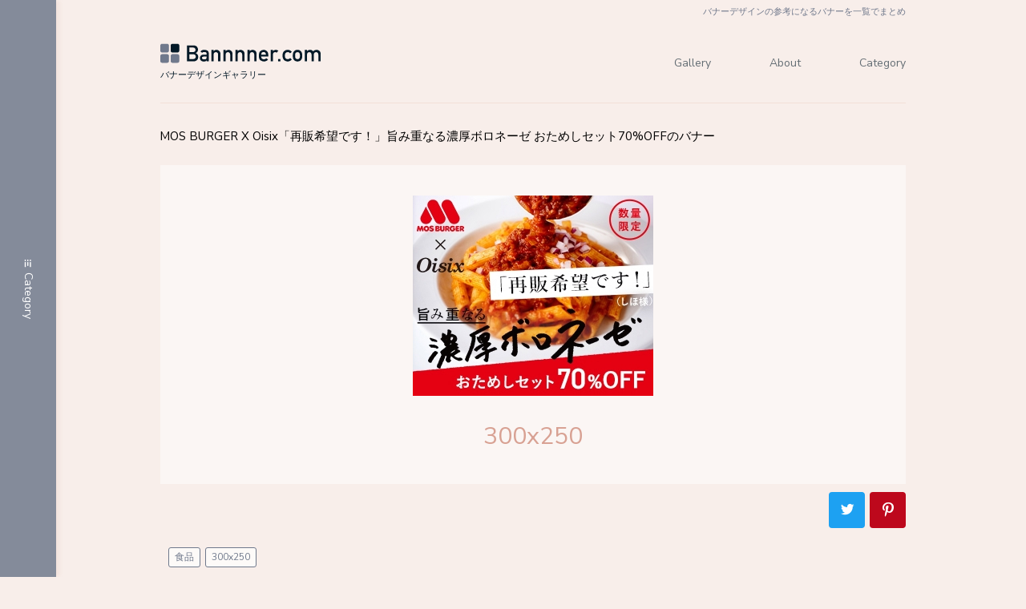

--- FILE ---
content_type: text/html; charset=UTF-8
request_url: https://bannnner.com/banner_5411/
body_size: 6832
content:
<!DOCTYPE html>
<html lang="ja">
<head prefix="og: http://ogp.me/ns#">
<meta charset="UTF-8">
<meta name="viewport" content="width=device-width, initial-scale=1">

<meta name="Author" content="Bannnner.com">
<meta name="keywords" content="バナー,デザイン,参考,ギャラリー,画像,一覧,まとめ">
<meta name="description" content="Bannnner.comは、バナー制作者の見本になるような、優れたバナーを集めたバナーデザインギャラリーです。バナーデザインの参考にご活用ください。">
<meta name="robots" content="index,follow">

<!-- Google Tag Manager -->
<script>(function(w,d,s,l,i){w[l]=w[l]||[];w[l].push({'gtm.start':
new Date().getTime(),event:'gtm.js'});var f=d.getElementsByTagName(s)[0],
j=d.createElement(s),dl=l!='dataLayer'?'&l='+l:'';j.async=true;j.src=
'https://www.googletagmanager.com/gtm.js?id='+i+dl;f.parentNode.insertBefore(j,f);
})(window,document,'script','dataLayer','GTM-WG8PLZD');</script>
<!-- End Google Tag Manager -->

<link rel="stylesheet" href="https://bannnner.com/wp-content/themes/wp_2018/css/reset.css">
<link rel="stylesheet" href="https://bannnner.com/wp-content/themes/wp_2018/css/normalize.css">
<link rel="stylesheet" href="https://bannnner.com/wp-content/themes/wp_2018/css/font.css">
<link rel="stylesheet" href="https://bannnner.com/wp-content/themes/wp_2018/css/module.css">
<link rel="stylesheet" href="https://bannnner.com/wp-content/themes/wp_2018/css/base.css">
<link href="https://fonts.googleapis.com/css?family=Nunito+Sans" rel="stylesheet">

<!-- <script src="https://ajax.googleapis.com/ajax/libs/jquery/3.7.1/jquery.min.js"></script> -->
<script src="https://ajax.googleapis.com/ajax/libs/jquery/1.8.2/jquery.min.js"></script>
<script type="text/javascript" src="https://bannnner.com/wp-content/themes/wp_2018/js/base.js"></script>
<script type="text/javascript" src="https://bannnner.com/wp-content/themes/wp_2018/js/sns.js"></script>

<link rel="icon" href="https://bannnner.com/wp-content/themes/wp_2018/favicon.ico" />

<!-- ▼▼▼▼▼▼ページタイプによるだし分け（title／css）▼▼▼▼▼▼ -->
<!-- ▼▼バナーページ▼▼ -->
<title>MOS BURGER X Oisix「再販希望です！」旨み重なる濃厚ボロネーゼ おためしセット70%OFFのバナー｜Bannnner.com</title>
<link rel="stylesheet" href="https://bannnner.com/wp-content/themes/wp_2018/css/single.css">
<!-- ▲▲バナーページ▲▲ -->
<!-- ▲▲▲▲▲▲ページタイプによるだし分け（title／css）▲▲▲▲▲▲ -->

<meta name='robots' content='max-image-preview:large' />
<link rel="alternate" type="application/rss+xml" title="Bannnner.com &raquo; MOS BURGER X Oisix「再販希望です！」旨み重なる濃厚ボロネーゼ おためしセット70%OFFのバナー のコメントのフィード" href="https://bannnner.com/banner_5411/feed/" />
<link rel="alternate" title="oEmbed (JSON)" type="application/json+oembed" href="https://bannnner.com/wp-json/oembed/1.0/embed?url=https%3A%2F%2Fbannnner.com%2Fbanner_5411%2F" />
<link rel="alternate" title="oEmbed (XML)" type="text/xml+oembed" href="https://bannnner.com/wp-json/oembed/1.0/embed?url=https%3A%2F%2Fbannnner.com%2Fbanner_5411%2F&#038;format=xml" />
<style id='wp-img-auto-sizes-contain-inline-css' type='text/css'>
img:is([sizes=auto i],[sizes^="auto," i]){contain-intrinsic-size:3000px 1500px}
/*# sourceURL=wp-img-auto-sizes-contain-inline-css */
</style>
<style id='wp-block-library-inline-css' type='text/css'>
:root{--wp-block-synced-color:#7a00df;--wp-block-synced-color--rgb:122,0,223;--wp-bound-block-color:var(--wp-block-synced-color);--wp-editor-canvas-background:#ddd;--wp-admin-theme-color:#007cba;--wp-admin-theme-color--rgb:0,124,186;--wp-admin-theme-color-darker-10:#006ba1;--wp-admin-theme-color-darker-10--rgb:0,107,160.5;--wp-admin-theme-color-darker-20:#005a87;--wp-admin-theme-color-darker-20--rgb:0,90,135;--wp-admin-border-width-focus:2px}@media (min-resolution:192dpi){:root{--wp-admin-border-width-focus:1.5px}}.wp-element-button{cursor:pointer}:root .has-very-light-gray-background-color{background-color:#eee}:root .has-very-dark-gray-background-color{background-color:#313131}:root .has-very-light-gray-color{color:#eee}:root .has-very-dark-gray-color{color:#313131}:root .has-vivid-green-cyan-to-vivid-cyan-blue-gradient-background{background:linear-gradient(135deg,#00d084,#0693e3)}:root .has-purple-crush-gradient-background{background:linear-gradient(135deg,#34e2e4,#4721fb 50%,#ab1dfe)}:root .has-hazy-dawn-gradient-background{background:linear-gradient(135deg,#faaca8,#dad0ec)}:root .has-subdued-olive-gradient-background{background:linear-gradient(135deg,#fafae1,#67a671)}:root .has-atomic-cream-gradient-background{background:linear-gradient(135deg,#fdd79a,#004a59)}:root .has-nightshade-gradient-background{background:linear-gradient(135deg,#330968,#31cdcf)}:root .has-midnight-gradient-background{background:linear-gradient(135deg,#020381,#2874fc)}:root{--wp--preset--font-size--normal:16px;--wp--preset--font-size--huge:42px}.has-regular-font-size{font-size:1em}.has-larger-font-size{font-size:2.625em}.has-normal-font-size{font-size:var(--wp--preset--font-size--normal)}.has-huge-font-size{font-size:var(--wp--preset--font-size--huge)}.has-text-align-center{text-align:center}.has-text-align-left{text-align:left}.has-text-align-right{text-align:right}.has-fit-text{white-space:nowrap!important}#end-resizable-editor-section{display:none}.aligncenter{clear:both}.items-justified-left{justify-content:flex-start}.items-justified-center{justify-content:center}.items-justified-right{justify-content:flex-end}.items-justified-space-between{justify-content:space-between}.screen-reader-text{border:0;clip-path:inset(50%);height:1px;margin:-1px;overflow:hidden;padding:0;position:absolute;width:1px;word-wrap:normal!important}.screen-reader-text:focus{background-color:#ddd;clip-path:none;color:#444;display:block;font-size:1em;height:auto;left:5px;line-height:normal;padding:15px 23px 14px;text-decoration:none;top:5px;width:auto;z-index:100000}html :where(.has-border-color){border-style:solid}html :where([style*=border-top-color]){border-top-style:solid}html :where([style*=border-right-color]){border-right-style:solid}html :where([style*=border-bottom-color]){border-bottom-style:solid}html :where([style*=border-left-color]){border-left-style:solid}html :where([style*=border-width]){border-style:solid}html :where([style*=border-top-width]){border-top-style:solid}html :where([style*=border-right-width]){border-right-style:solid}html :where([style*=border-bottom-width]){border-bottom-style:solid}html :where([style*=border-left-width]){border-left-style:solid}html :where(img[class*=wp-image-]){height:auto;max-width:100%}:where(figure){margin:0 0 1em}html :where(.is-position-sticky){--wp-admin--admin-bar--position-offset:var(--wp-admin--admin-bar--height,0px)}@media screen and (max-width:600px){html :where(.is-position-sticky){--wp-admin--admin-bar--position-offset:0px}}

/*# sourceURL=wp-block-library-inline-css */
</style><style id='global-styles-inline-css' type='text/css'>
:root{--wp--preset--aspect-ratio--square: 1;--wp--preset--aspect-ratio--4-3: 4/3;--wp--preset--aspect-ratio--3-4: 3/4;--wp--preset--aspect-ratio--3-2: 3/2;--wp--preset--aspect-ratio--2-3: 2/3;--wp--preset--aspect-ratio--16-9: 16/9;--wp--preset--aspect-ratio--9-16: 9/16;--wp--preset--color--black: #000000;--wp--preset--color--cyan-bluish-gray: #abb8c3;--wp--preset--color--white: #ffffff;--wp--preset--color--pale-pink: #f78da7;--wp--preset--color--vivid-red: #cf2e2e;--wp--preset--color--luminous-vivid-orange: #ff6900;--wp--preset--color--luminous-vivid-amber: #fcb900;--wp--preset--color--light-green-cyan: #7bdcb5;--wp--preset--color--vivid-green-cyan: #00d084;--wp--preset--color--pale-cyan-blue: #8ed1fc;--wp--preset--color--vivid-cyan-blue: #0693e3;--wp--preset--color--vivid-purple: #9b51e0;--wp--preset--gradient--vivid-cyan-blue-to-vivid-purple: linear-gradient(135deg,rgb(6,147,227) 0%,rgb(155,81,224) 100%);--wp--preset--gradient--light-green-cyan-to-vivid-green-cyan: linear-gradient(135deg,rgb(122,220,180) 0%,rgb(0,208,130) 100%);--wp--preset--gradient--luminous-vivid-amber-to-luminous-vivid-orange: linear-gradient(135deg,rgb(252,185,0) 0%,rgb(255,105,0) 100%);--wp--preset--gradient--luminous-vivid-orange-to-vivid-red: linear-gradient(135deg,rgb(255,105,0) 0%,rgb(207,46,46) 100%);--wp--preset--gradient--very-light-gray-to-cyan-bluish-gray: linear-gradient(135deg,rgb(238,238,238) 0%,rgb(169,184,195) 100%);--wp--preset--gradient--cool-to-warm-spectrum: linear-gradient(135deg,rgb(74,234,220) 0%,rgb(151,120,209) 20%,rgb(207,42,186) 40%,rgb(238,44,130) 60%,rgb(251,105,98) 80%,rgb(254,248,76) 100%);--wp--preset--gradient--blush-light-purple: linear-gradient(135deg,rgb(255,206,236) 0%,rgb(152,150,240) 100%);--wp--preset--gradient--blush-bordeaux: linear-gradient(135deg,rgb(254,205,165) 0%,rgb(254,45,45) 50%,rgb(107,0,62) 100%);--wp--preset--gradient--luminous-dusk: linear-gradient(135deg,rgb(255,203,112) 0%,rgb(199,81,192) 50%,rgb(65,88,208) 100%);--wp--preset--gradient--pale-ocean: linear-gradient(135deg,rgb(255,245,203) 0%,rgb(182,227,212) 50%,rgb(51,167,181) 100%);--wp--preset--gradient--electric-grass: linear-gradient(135deg,rgb(202,248,128) 0%,rgb(113,206,126) 100%);--wp--preset--gradient--midnight: linear-gradient(135deg,rgb(2,3,129) 0%,rgb(40,116,252) 100%);--wp--preset--font-size--small: 13px;--wp--preset--font-size--medium: 20px;--wp--preset--font-size--large: 36px;--wp--preset--font-size--x-large: 42px;--wp--preset--spacing--20: 0.44rem;--wp--preset--spacing--30: 0.67rem;--wp--preset--spacing--40: 1rem;--wp--preset--spacing--50: 1.5rem;--wp--preset--spacing--60: 2.25rem;--wp--preset--spacing--70: 3.38rem;--wp--preset--spacing--80: 5.06rem;--wp--preset--shadow--natural: 6px 6px 9px rgba(0, 0, 0, 0.2);--wp--preset--shadow--deep: 12px 12px 50px rgba(0, 0, 0, 0.4);--wp--preset--shadow--sharp: 6px 6px 0px rgba(0, 0, 0, 0.2);--wp--preset--shadow--outlined: 6px 6px 0px -3px rgb(255, 255, 255), 6px 6px rgb(0, 0, 0);--wp--preset--shadow--crisp: 6px 6px 0px rgb(0, 0, 0);}:where(.is-layout-flex){gap: 0.5em;}:where(.is-layout-grid){gap: 0.5em;}body .is-layout-flex{display: flex;}.is-layout-flex{flex-wrap: wrap;align-items: center;}.is-layout-flex > :is(*, div){margin: 0;}body .is-layout-grid{display: grid;}.is-layout-grid > :is(*, div){margin: 0;}:where(.wp-block-columns.is-layout-flex){gap: 2em;}:where(.wp-block-columns.is-layout-grid){gap: 2em;}:where(.wp-block-post-template.is-layout-flex){gap: 1.25em;}:where(.wp-block-post-template.is-layout-grid){gap: 1.25em;}.has-black-color{color: var(--wp--preset--color--black) !important;}.has-cyan-bluish-gray-color{color: var(--wp--preset--color--cyan-bluish-gray) !important;}.has-white-color{color: var(--wp--preset--color--white) !important;}.has-pale-pink-color{color: var(--wp--preset--color--pale-pink) !important;}.has-vivid-red-color{color: var(--wp--preset--color--vivid-red) !important;}.has-luminous-vivid-orange-color{color: var(--wp--preset--color--luminous-vivid-orange) !important;}.has-luminous-vivid-amber-color{color: var(--wp--preset--color--luminous-vivid-amber) !important;}.has-light-green-cyan-color{color: var(--wp--preset--color--light-green-cyan) !important;}.has-vivid-green-cyan-color{color: var(--wp--preset--color--vivid-green-cyan) !important;}.has-pale-cyan-blue-color{color: var(--wp--preset--color--pale-cyan-blue) !important;}.has-vivid-cyan-blue-color{color: var(--wp--preset--color--vivid-cyan-blue) !important;}.has-vivid-purple-color{color: var(--wp--preset--color--vivid-purple) !important;}.has-black-background-color{background-color: var(--wp--preset--color--black) !important;}.has-cyan-bluish-gray-background-color{background-color: var(--wp--preset--color--cyan-bluish-gray) !important;}.has-white-background-color{background-color: var(--wp--preset--color--white) !important;}.has-pale-pink-background-color{background-color: var(--wp--preset--color--pale-pink) !important;}.has-vivid-red-background-color{background-color: var(--wp--preset--color--vivid-red) !important;}.has-luminous-vivid-orange-background-color{background-color: var(--wp--preset--color--luminous-vivid-orange) !important;}.has-luminous-vivid-amber-background-color{background-color: var(--wp--preset--color--luminous-vivid-amber) !important;}.has-light-green-cyan-background-color{background-color: var(--wp--preset--color--light-green-cyan) !important;}.has-vivid-green-cyan-background-color{background-color: var(--wp--preset--color--vivid-green-cyan) !important;}.has-pale-cyan-blue-background-color{background-color: var(--wp--preset--color--pale-cyan-blue) !important;}.has-vivid-cyan-blue-background-color{background-color: var(--wp--preset--color--vivid-cyan-blue) !important;}.has-vivid-purple-background-color{background-color: var(--wp--preset--color--vivid-purple) !important;}.has-black-border-color{border-color: var(--wp--preset--color--black) !important;}.has-cyan-bluish-gray-border-color{border-color: var(--wp--preset--color--cyan-bluish-gray) !important;}.has-white-border-color{border-color: var(--wp--preset--color--white) !important;}.has-pale-pink-border-color{border-color: var(--wp--preset--color--pale-pink) !important;}.has-vivid-red-border-color{border-color: var(--wp--preset--color--vivid-red) !important;}.has-luminous-vivid-orange-border-color{border-color: var(--wp--preset--color--luminous-vivid-orange) !important;}.has-luminous-vivid-amber-border-color{border-color: var(--wp--preset--color--luminous-vivid-amber) !important;}.has-light-green-cyan-border-color{border-color: var(--wp--preset--color--light-green-cyan) !important;}.has-vivid-green-cyan-border-color{border-color: var(--wp--preset--color--vivid-green-cyan) !important;}.has-pale-cyan-blue-border-color{border-color: var(--wp--preset--color--pale-cyan-blue) !important;}.has-vivid-cyan-blue-border-color{border-color: var(--wp--preset--color--vivid-cyan-blue) !important;}.has-vivid-purple-border-color{border-color: var(--wp--preset--color--vivid-purple) !important;}.has-vivid-cyan-blue-to-vivid-purple-gradient-background{background: var(--wp--preset--gradient--vivid-cyan-blue-to-vivid-purple) !important;}.has-light-green-cyan-to-vivid-green-cyan-gradient-background{background: var(--wp--preset--gradient--light-green-cyan-to-vivid-green-cyan) !important;}.has-luminous-vivid-amber-to-luminous-vivid-orange-gradient-background{background: var(--wp--preset--gradient--luminous-vivid-amber-to-luminous-vivid-orange) !important;}.has-luminous-vivid-orange-to-vivid-red-gradient-background{background: var(--wp--preset--gradient--luminous-vivid-orange-to-vivid-red) !important;}.has-very-light-gray-to-cyan-bluish-gray-gradient-background{background: var(--wp--preset--gradient--very-light-gray-to-cyan-bluish-gray) !important;}.has-cool-to-warm-spectrum-gradient-background{background: var(--wp--preset--gradient--cool-to-warm-spectrum) !important;}.has-blush-light-purple-gradient-background{background: var(--wp--preset--gradient--blush-light-purple) !important;}.has-blush-bordeaux-gradient-background{background: var(--wp--preset--gradient--blush-bordeaux) !important;}.has-luminous-dusk-gradient-background{background: var(--wp--preset--gradient--luminous-dusk) !important;}.has-pale-ocean-gradient-background{background: var(--wp--preset--gradient--pale-ocean) !important;}.has-electric-grass-gradient-background{background: var(--wp--preset--gradient--electric-grass) !important;}.has-midnight-gradient-background{background: var(--wp--preset--gradient--midnight) !important;}.has-small-font-size{font-size: var(--wp--preset--font-size--small) !important;}.has-medium-font-size{font-size: var(--wp--preset--font-size--medium) !important;}.has-large-font-size{font-size: var(--wp--preset--font-size--large) !important;}.has-x-large-font-size{font-size: var(--wp--preset--font-size--x-large) !important;}
/*# sourceURL=global-styles-inline-css */
</style>

<style id='classic-theme-styles-inline-css' type='text/css'>
/*! This file is auto-generated */
.wp-block-button__link{color:#fff;background-color:#32373c;border-radius:9999px;box-shadow:none;text-decoration:none;padding:calc(.667em + 2px) calc(1.333em + 2px);font-size:1.125em}.wp-block-file__button{background:#32373c;color:#fff;text-decoration:none}
/*# sourceURL=/wp-includes/css/classic-themes.min.css */
</style>
<link rel="https://api.w.org/" href="https://bannnner.com/wp-json/" /><link rel="alternate" title="JSON" type="application/json" href="https://bannnner.com/wp-json/wp/v2/posts/16805" /><link rel="canonical" href="https://bannnner.com/banner_5411/" />
</head>
<body>
<!-- Google Tag Manager (noscript) -->
<noscript><iframe src="https://www.googletagmanager.com/ns.html?id=GTM-WG8PLZD"
height="0" width="0" style="display:none;visibility:hidden"></iframe></noscript>
<!-- End Google Tag Manager (noscript) -->
<!-- ▼▼▼▼▼▼ loading ▼▼▼▼▼▼ -->
<div id="loading">
	<div class="loader-wrap">
	<div class="loader">
		<span></span>
		<span></span>
		<span></span>
		<span></span>
	</div>
	</div>
</div>
<!-- ▲▲▲▲▲▲ loading ▲▲▲▲▲▲ -->
<div id="body-wrap">
<!-- ▼▼▼▼▼▼ header ▼▼▼▼▼▼ -->
<header>
<h1><span class="wrap">バナーデザインの参考になるバナーを一覧でまとめ</span></h1>
<div class="wrap">
<div class="header-inner">
<p class="header-logo"><a href="https://bannnner.com" target="_self"><img src="https://bannnner.com/wp-content/themes/wp_2018/img/bannnner-logo.svg" alt="ロゴ"></a></p>
<p class="header-txt">バナーデザインギャラリー</p>
</div>
<nav class="header-nav">
<ul>
<li><a href="https://bannnner.com" target="_self">Gallery</a></li>
<li><a href="https://bannnner.com/about/">About</a></li>
<li><a href="https://bannnner.com/category/">Category</a></li>
</ul>
</nav>
</div>
</header>
<!-- ▲▲▲▲▲▲ header ▲▲▲▲▲▲ -->
<!-- ▼▼▼▼▼▼ main ▼▼▼▼▼▼ -->
<div class="wrap">
<div class="wrap-main">

<h2 class="banner-ttl">MOS BURGER X Oisix「再販希望です！」旨み重なる濃厚ボロネーゼ おためしセット70%OFFのバナー</h2>

<div class="banner-box">
<p class="img"><img src="https://bannnner.com/wp-content/uploads/2023/05/banner_5411.jpeg" /></p>
<p class="banner-size">300x250</p>
<ul class="list-sns">
<!-- <li class="fav"><a href="#" target="_blank">Favorite</a></li> -->
<li class="twr"><a href="#" target="_blank">Twitter</a></li>
<li class="pin"><a href="#" target="_blank">Pinterest</a></li>
</ul>
</div>


<ul class="banner-list-tag">

<li><a href="https://bannnner.com/tag/food/" rel="tag">食品</a></li>
<li><a href="https://bannnner.com/category/300x250/">300x250</a></li></ul>


<!-- ここから本文です -->
<!-- ここから本文終了 -->


<div class="ad">
<script async src="//pagead2.googlesyndication.com/pagead/js/adsbygoogle.js"></script>
<!-- レスポンシブ -->
<ins class="adsbygoogle"
     style="display:block"
     data-ad-client="ca-pub-4561335049696439"
     data-ad-slot="7668974400"
     data-ad-format="auto"
     data-full-width-responsive="true"></ins>
<script>
(adsbygoogle = window.adsbygoogle || []).push({});
</script>
</div>

</div>
</div>
<!-- ▲▲▲▲▲▲ main ▲▲▲▲▲▲ -->

<!-- ▼▼▼▼▼▼ side ▼▼▼▼▼▼ -->
<div class="wrap-side">
<p class="ttl">Category</p>
<p class="close"><span>閉じる</span></p>
<div class="side-inner">
<ul>
<li><a href="https://bannnner.com/category/160x600/" target="_self">160x600<span class="num">（219）</span></a></li><li><a href="https://bannnner.com/category/300x250/" target="_self">300x250<span class="num">（5524）</span></a></li><li><a href="https://bannnner.com/category/300x60/" target="_self">300x60<span class="num">（830）</span></a></li><li><a href="https://bannnner.com/category/300x600/" target="_self">300x600<span class="num">（471）</span></a></li><li><a href="https://bannnner.com/category/336x280/" target="_self">336x280<span class="num">（547）</span></a></li><li><a href="https://bannnner.com/category/468x60/" target="_self">468x60<span class="num">（75）</span></a></li><li><a href="https://bannnner.com/category/728x90/" target="_self">728x90<span class="num">（671）</span></a></li><li><a href="https://bannnner.com/tag/vertical/" target="_self">縦割り<span class="num">（716）</span></a></li><li><a href="https://bannnner.com/tag/horizontal/" target="_self">横割り<span class="num">（1040）</span></a></li><li><a href="https://bannnner.com/tag/lineup/" target="_self">反復<span class="num">（412）</span></a></li><li><a href="https://bannnner.com/tag/face/" target="_self">顔切り抜き<span class="num">（139）</span></a></li><li><a href="https://bannnner.com/tag/text/" target="_self">テキストのみ<span class="num">（688）</span></a></li><li><a href="https://bannnner.com/tag/photo/" target="_self">写真メイン<span class="num">（184）</span></a></li><li><a href="https://bannnner.com/tag/cut/" target="_self">切り抜き<span class="num">（129）</span></a></li><li><a href="https://bannnner.com/tag/illustration/" target="_self">イラスト<span class="num">（1346）</span></a></li><li><a href="https://bannnner.com/tag/person/" target="_self">人物<span class="num">（1125）</span></a></li><li><a href="https://bannnner.com/tag/talent/" target="_self">タレント・著名人<span class="num">（2036）</span></a></li><li><a href="https://bannnner.com/tag/character/" target="_self">キャラクター<span class="num">（643）</span></a></li><li><a href="https://bannnner.com/tag/autumn/" target="_self">秋<span class="num">（33）</span></a></li><li><a href="https://bannnner.com/tag/summer/" target="_self">夏<span class="num">（153）</span></a></li><li><a href="https://bannnner.com/tag/spring/" target="_self">春<span class="num">（65）</span></a></li><li><a href="https://bannnner.com/tag/winter/" target="_self">冬<span class="num">（61）</span></a></li><li><a href="https://bannnner.com/tag/newyear/" target="_self">正月<span class="num">（72）</span></a></li><li><a href="https://bannnner.com/tag/halloween/" target="_self">ハロウィン<span class="num">（18）</span></a></li><li><a href="https://bannnner.com/tag/valentine/" target="_self">バレンタイン<span class="num">（10）</span></a></li><li><a href="https://bannnner.com/tag/christmas/" target="_self">クリスマス<span class="num">（42）</span></a></li><li><a href="https://bannnner.com/tag/event/" target="_self">イベント・コンテスト<span class="num">（266）</span></a></li><li><a href="https://bannnner.com/tag/gif/" target="_self">GIFアニメーション<span class="num">（194）</span></a></li><li><a href="https://bannnner.com/tag/car/" target="_self">車<span class="num">（496）</span></a></li><li><a href="https://bannnner.com/tag/train/" target="_self">電車<span class="num">（79）</span></a></li><li><a href="https://bannnner.com/tag/bike/" target="_self">バイク・自転車<span class="num">（12）</span></a></li><li><a href="https://bannnner.com/tag/airline/" target="_self">航空<span class="num">（98）</span></a></li><li><a href="https://bannnner.com/tag/pc/" target="_self">パソコン・タブレット<span class="num">（244）</span></a></li><li><a href="https://bannnner.com/tag/smartphone/" target="_self">スマホ・携帯<span class="num">（137）</span></a></li><li><a href="https://bannnner.com/tag/mockup/" target="_self">モックアップ<span class="num">（165）</span></a></li><li><a href="https://bannnner.com/tag/kitchen/" target="_self">キッチン雑貨<span class="num">（47）</span></a></li><li><a href="https://bannnner.com/tag/tools/" target="_self">工具<span class="num">（4）</span></a></li><li><a href="https://bannnner.com/tag/camera/" target="_self">カメラ<span class="num">（119）</span></a></li><li><a href="https://bannnner.com/tag/appliance/" target="_self">家電製品<span class="num">（298）</span></a></li><li><a href="https://bannnner.com/tag/furniture/" target="_self">家具<span class="num">（45）</span></a></li><li><a href="https://bannnner.com/tag/stationery/" target="_self">文房具<span class="num">（2）</span></a></li><li><a href="https://bannnner.com/tag/software/" target="_self">ソフトウェア<span class="num">（114）</span></a></li><li><a href="https://bannnner.com/tag/net/" target="_self">通信・ネットプロバイダ<span class="num">（499）</span></a></li><li><a href="https://bannnner.com/tag/production/" target="_self">制作会社<span class="num">（7）</span></a></li><li><a href="https://bannnner.com/tag/web/" target="_self">Webサービス<span class="num">（124）</span></a></li><li><a href="https://bannnner.com/tag/makeup/" target="_self">スキンケア・化粧品<span class="num">（257）</span></a></li><li><a href="https://bannnner.com/tag/sick/" target="_self">病気・治療<span class="num">（34）</span></a></li><li><a href="https://bannnner.com/tag/menbeauty/" target="_self">メンズ美容<span class="num">（99）</span></a></li><li><a href="https://bannnner.com/tag/este/" target="_self">エステ・脱毛<span class="num">（58）</span></a></li><li><a href="https://bannnner.com/tag/drug/" target="_self">医薬品・日用雑貨<span class="num">（340）</span></a></li><li><a href="https://bannnner.com/tag/love/" target="_self">恋愛・結婚<span class="num">（14）</span></a></li><li><a href="https://bannnner.com/tag/housingloan/" target="_self">住宅ローン<span class="num">（27）</span></a></li><li><a href="https://bannnner.com/tag/insurance/" target="_self">保険<span class="num">（112）</span></a></li><li><a href="https://bannnner.com/tag/money/" target="_self">金融<span class="num">（384）</span></a></li><li><a href="https://bannnner.com/tag/realestate/" target="_self">不動産・建築<span class="num">（197）</span></a></li><li><a href="https://bannnner.com/tag/cre/" target="_self">クレジットカード<span class="num">（135）</span></a></li><li><a href="https://bannnner.com/tag/lottery/" target="_self">宝くじ<span class="num">（129）</span></a></li><li><a href="https://bannnner.com/tag/business/" target="_self">ビジネス<span class="num">（279）</span></a></li><li><a href="https://bannnner.com/tag/work/" target="_self">転職・仕事<span class="num">（245）</span></a></li><li><a href="https://bannnner.com/tag/government/" target="_self">政治<span class="num">（11）</span></a></li><li><a href="https://bannnner.com/tag/post/" target="_self">物流・郵便<span class="num">（45）</span></a></li><li><a href="https://bannnner.com/tag/energy/" target="_self">電気・ガス<span class="num">（44）</span></a></li><li><a href="https://bannnner.com/tag/study/" target="_self">勉強・予備校<span class="num">（45）</span></a></li><li><a href="https://bannnner.com/tag/child/" target="_self">子ども向け<span class="num">（27）</span></a></li><li><a href="https://bannnner.com/tag/school/" target="_self">学校<span class="num">（70）</span></a></li><li><a href="https://bannnner.com/tag/lesson/" target="_self">大人の習い事<span class="num">（56）</span></a></li><li><a href="https://bannnner.com/tag/broadcast/" target="_self">放送・動画<span class="num">（340）</span></a></li><li><a href="https://bannnner.com/tag/game/" target="_self">ゲーム<span class="num">（143）</span></a></li><li><a href="https://bannnner.com/tag/book/" target="_self">書籍・雑誌<span class="num">（321）</span></a></li><li><a href="https://bannnner.com/tag/film/" target="_self">映画<span class="num">（145）</span></a></li><li><a href="https://bannnner.com/tag/music/" target="_self">音楽<span class="num">（242）</span></a></li><li><a href="https://bannnner.com/tag/print/" target="_self">チラシ・はがき印刷<span class="num">（43）</span></a></li><li><a href="https://bannnner.com/tag/trip/" target="_self">旅行<span class="num">（208）</span></a></li><li><a href="https://bannnner.com/tag/departmentstore/" target="_self">デパート・商業施設<span class="num">（115）</span></a></li><li><a href="https://bannnner.com/tag/animal/" target="_self">動物・魚<span class="num">（88）</span></a></li><li><a href="https://bannnner.com/tag/amusement/" target="_self">遊園地・娯楽施設<span class="num">（207）</span></a></li><li><a href="https://bannnner.com/tag/food/" target="_self">食品<span class="num">（552）</span></a></li><li><a href="https://bannnner.com/tag/drink/" target="_self">飲み物<span class="num">（900）</span></a></li><li><a href="https://bannnner.com/tag/sport/" target="_self">運動・スポーツ<span class="num">（267）</span></a></li><li><a href="https://bannnner.com/tag/jewelry/" target="_self">宝飾品・腕時計<span class="num">（88）</span></a></li><li><a href="https://bannnner.com/tag/fashion/" target="_self">ファッション<span class="num">（574）</span></a></li></ul>
</div>
</div>
<!-- ▲▲▲▲▲▲ side ▲▲▲▲▲▲ --><!-- ▼▼▼▼▼▼ footer ▼▼▼▼▼▼ -->
<footer>
<p class="footer-c">Copyright © Bannnner.com　2018 - 2026</p>
</footer>
<script type="speculationrules">
{"prefetch":[{"source":"document","where":{"and":[{"href_matches":"/*"},{"not":{"href_matches":["/wp-*.php","/wp-admin/*","/wp-content/uploads/*","/wp-content/*","/wp-content/plugins/*","/wp-content/themes/wp_2018/*","/*\\?(.+)"]}},{"not":{"selector_matches":"a[rel~=\"nofollow\"]"}},{"not":{"selector_matches":".no-prefetch, .no-prefetch a"}}]},"eagerness":"conservative"}]}
</script>
<!-- ▲▲▲▲▲▲ footer ▲▲▲▲▲▲ -->
</div>
</body>
</html>

--- FILE ---
content_type: text/html; charset=utf-8
request_url: https://www.google.com/recaptcha/api2/aframe
body_size: 267
content:
<!DOCTYPE HTML><html><head><meta http-equiv="content-type" content="text/html; charset=UTF-8"></head><body><script nonce="uKt41bP-PC57D8mTnJNAOA">/** Anti-fraud and anti-abuse applications only. See google.com/recaptcha */ try{var clients={'sodar':'https://pagead2.googlesyndication.com/pagead/sodar?'};window.addEventListener("message",function(a){try{if(a.source===window.parent){var b=JSON.parse(a.data);var c=clients[b['id']];if(c){var d=document.createElement('img');d.src=c+b['params']+'&rc='+(localStorage.getItem("rc::a")?sessionStorage.getItem("rc::b"):"");window.document.body.appendChild(d);sessionStorage.setItem("rc::e",parseInt(sessionStorage.getItem("rc::e")||0)+1);localStorage.setItem("rc::h",'1769391845840');}}}catch(b){}});window.parent.postMessage("_grecaptcha_ready", "*");}catch(b){}</script></body></html>

--- FILE ---
content_type: text/css
request_url: https://bannnner.com/wp-content/themes/wp_2018/css/font.css
body_size: 369
content:
@font-face {
  font-family: 'icomoon';
  src:  url('fonts/icomoon.eot?c5zqyy');
  src:  url('fonts/icomoon.eot?c5zqyy#iefix') format('embedded-opentype'),
    url('fonts/icomoon.ttf?c5zqyy') format('truetype'),
    url('fonts/icomoon.woff?c5zqyy') format('woff'),
    url('fonts/icomoon.svg?c5zqyy#icomoon') format('svg');
  font-weight: normal;
  font-style: normal;
}

[class^="icon-"], [class*=" icon-"] {
  /* use !important to prevent issues with browser extensions that change fonts */
  font-family: 'icomoon' !important;
  speak: none;
  font-style: normal;
  font-weight: normal;
  font-variant: normal;
  text-transform: none;
  line-height: 1;

  /* Better Font Rendering =========== */
  -webkit-font-smoothing: antialiased;
  -moz-osx-font-smoothing: grayscale;
}

.icon-grid:before {
  content: "\e900";
}
.icon-list:before {
  content: "\e901";
}
.icon-menu:before {
  content: "\e902";
}
.icon-pinterest:before {
  content: "\e903";
}
.icon-twitter:before {
  content: "\e904";
}
.icon-close-solid:before {
  content: "\e905";
}
.icon-star-full:before {
  content: "\e906";
}


--- FILE ---
content_type: application/javascript
request_url: https://bannnner.com/wp-content/themes/wp_2018/js/sns.js
body_size: 392
content:
// JavaScript Document

$(function(){

// ▼▼▼▼▼▼ SNSシェアボタン　▼▼▼▼▼▼

// シェアリンクを整形してリンクに記述
  var shareTitle = encodeURI($('title').html());
  var shareUrl = encodeURI(document.URL);
  var shareImg = $('.banner-box img').attr('src'); 
  $('.sns-fb a').attr("href", "http://www.facebook.com/sharer.php?u="+ shareUrl +"&t=" + shareTitle);
  $('.twr a').attr("href", "http://twitter.com/share?url="+ shareUrl + "&text=" + shareTitle);
  $('.pin a').attr("href", "http://pinterest.com/pin/create/button/?url=" + shareUrl + "&media=" + shareImg + "&description=" + shareTitle);
  $('.list-sns a').click(function(){
    window.open(this.href, "social_window","width=600,height=600,resizable=yes,scrollbars=yes,toolbar=yes");
    return false;
  });

});

--- FILE ---
content_type: image/svg+xml
request_url: https://bannnner.com/wp-content/themes/wp_2018/img/bannnner-logo.svg
body_size: 2666
content:
<?xml version="1.0" encoding="utf-8"?>
<!-- Generator: Adobe Illustrator 16.0.0, SVG Export Plug-In . SVG Version: 6.00 Build 0)  -->
<!DOCTYPE svg PUBLIC "-//W3C//DTD SVG 1.1//EN" "http://www.w3.org/Graphics/SVG/1.1/DTD/svg11.dtd">
<svg version="1.1" id="レイヤー_1" xmlns="http://www.w3.org/2000/svg" xmlns:xlink="http://www.w3.org/1999/xlink" x="0px"
	 y="0px" width="200px" height="25px" viewBox="0 4.5 200 25" enable-background="new 0 4.5 200 25" xml:space="preserve">
<g>
	<g>
		<path fill="#031927" d="M33.35,27.05V7.128h7.725c1.941,0,3.411,0.499,4.409,1.497c0.998,0.998,1.497,2.281,1.497,3.849
			c0,0.821-0.2,1.609-0.602,2.366c-0.402,0.756-1.181,1.395-2.338,1.913v0.056c1.094,0.255,1.91,0.832,2.447,1.728
			c0.538,0.898,0.807,1.852,0.807,2.865c0,1.725-0.55,3.096-1.648,4.115c-1.099,1.02-2.395,1.531-3.89,1.531H33.35V27.05z
			 M40.747,9.809h-4.375v5.714h4.375c1.084,0,1.891-0.277,2.42-0.833c0.528-0.556,0.792-1.231,0.792-2.024
			c0-0.766-0.265-1.433-0.792-2.003C42.639,10.094,41.832,9.809,40.747,9.809z M41.02,18.204h-4.648v6h4.648
			c1.121,0,1.943-0.301,2.468-0.908c0.524-0.605,0.786-1.301,0.786-2.084c0-0.785-0.262-1.48-0.786-2.092
			S42.141,18.204,41.02,18.204z"/>
		<path fill="#031927" d="M57.7,27.103v-1.258h-0.055c-0.265,0.492-0.661,0.848-1.189,1.066c-0.565,0.236-1.303,0.355-2.216,0.355
			c-1.568-0.037-2.752-0.455-3.554-1.258c-0.876-0.803-1.313-1.828-1.313-3.076c0-1.184,0.378-2.178,1.135-2.98
			c0.757-0.803,1.873-1.211,3.349-1.23h3.841v-1.504c0.009-1.257-0.934-1.869-2.83-1.832c-0.656,0-1.203,0.074-1.641,0.219
			c-0.428,0.191-0.751,0.488-0.97,0.889l-2.188-1.723c1.058-1.413,2.612-2.102,4.662-2.065c1.724-0.018,3.109,0.319,4.157,1.011
			c1.03,0.719,1.554,1.942,1.572,3.665v9.719H57.7V27.103z M57.7,22.114v-1.039h-3.322c-1.622,0.045-2.424,0.619-2.406,1.723
			c0,0.475,0.211,0.885,0.629,1.23c0.401,0.375,1.062,0.561,1.982,0.561c1.167,0.02,1.987-0.121,2.461-0.422
			C57.482,23.864,57.7,23.181,57.7,22.114z"/>
		<path fill="#031927" d="M63.634,27.05V12.857h2.857v1.518h0.055c0.884-1.122,2.114-1.682,3.691-1.682
			c1.103,0,2.167,0.419,3.192,1.258s1.538,2.06,1.538,3.664v9.434h-2.857v-8.449c0-0.957-0.267-1.706-0.8-2.243
			c-0.533-0.537-1.196-0.806-1.989-0.806c-0.82,0-1.497,0.27-2.029,0.806c-0.534,0.537-0.801,1.286-0.801,2.243v8.449h-2.857V27.05z
			"/>
		<path fill="#031927" d="M78.66,27.05V12.857h2.857v1.518h0.055c0.884-1.122,2.114-1.682,3.692-1.682
			c1.103,0,2.167,0.419,3.192,1.258s1.538,2.06,1.538,3.664v9.434h-2.857v-8.449c0-0.957-0.267-1.706-0.8-2.243
			c-0.533-0.537-1.196-0.806-1.989-0.806c-0.82,0-1.498,0.27-2.03,0.806c-0.533,0.537-0.8,1.286-0.8,2.243v8.449H78.66V27.05z"/>
		<path fill="#031927" d="M93.685,27.05V12.857h2.857v1.518h0.055c0.884-1.122,2.113-1.682,3.692-1.682
			c1.102,0,2.166,0.419,3.192,1.258c1.025,0.839,1.537,2.06,1.537,3.664v9.434h-2.856v-8.449c0-0.957-0.267-1.706-0.801-2.243
			c-0.532-0.537-1.196-0.806-1.988-0.806c-0.821,0-1.498,0.27-2.031,0.806c-0.533,0.537-0.8,1.286-0.8,2.243v8.449h-2.857V27.05z"/>
		<path fill="#031927" d="M108.71,27.05V12.857h2.856v1.518h0.057c0.884-1.122,2.114-1.682,3.691-1.682
			c1.103,0,2.167,0.419,3.191,1.258c1.026,0.839,1.538,2.06,1.538,3.664v9.434h-2.857v-8.449c0-0.957-0.267-1.706-0.799-2.243
			c-0.534-0.537-1.197-0.806-1.99-0.806c-0.819,0-1.497,0.27-2.029,0.806c-0.534,0.537-0.802,1.286-0.802,2.243v8.449h-2.856V27.05z
			"/>
		<path fill="#031927" d="M134.66,21.034h-8.832c0,1.166,0.317,2.041,0.95,2.625s1.443,0.875,2.428,0.875
			c1.176,0,2.214-0.455,3.117-1.365l2.063,1.764c-0.703,0.818-1.491,1.404-2.373,1.754c-0.879,0.352-1.796,0.527-2.754,0.527
			c-1.46,0-2.87-0.471-4.24-1.414c-1.367-0.943-2.048-2.875-2.048-5.791c0-2.76,0.631-4.67,1.893-5.728
			c1.263-1.058,2.581-1.586,3.957-1.586c1.559,0,2.922,0.54,4.089,1.62s1.75,2.537,1.75,4.368V21.034L134.66,21.034z
			 M125.828,18.681h5.99c-0.047-1.064-0.348-1.881-0.902-2.446c-0.558-0.564-1.254-0.848-2.093-0.848
			c-0.848,0-1.552,0.282-2.112,0.848C126.151,16.8,125.854,17.616,125.828,18.681z"/>
		<path fill="#031927" d="M137.668,27.05V12.857h2.858v1.518h0.055c0.883-1.122,2.114-1.682,3.691-1.682
			c1.039,0,2.027,0.363,2.966,1.094l-2.063,2.46c-0.621-0.465-1.249-0.696-1.887-0.696c-0.702,0-1.338,0.234-1.908,0.704
			c-0.569,0.47-0.854,1.225-0.854,2.264v8.531H137.668z"/>
		<path fill="#031927" d="M146.952,27.05v-2.846h2.859v2.846H146.952z"/>
		<path fill="#031927" d="M161.924,22.878l2.105,1.887c-0.62,0.711-1.356,1.297-2.208,1.756c-0.852,0.461-1.815,0.691-2.891,0.691
			c-1.64,0-3.126-0.559-4.45-1.676c-1.325-1.115-1.99-2.973-1.99-5.57s0.665-4.459,1.99-5.584c1.324-1.125,2.811-1.688,4.45-1.688
			c1.075,0,2.039,0.232,2.891,0.697c0.852,0.464,1.59,1.053,2.208,1.764l-2.105,1.872c-0.801-0.984-1.765-1.476-2.885-1.476
			c-2.459,0-3.691,1.472-3.691,4.416c0,2.936,1.232,4.402,3.691,4.402C160.17,24.368,161.132,23.872,161.924,22.878z"/>
		<path fill="#031927" d="M165.314,19.938c0-1.521,0.118-2.656,0.356-3.403c0.235-0.748,0.629-1.421,1.176-2.024
			c0.391-0.428,0.932-0.838,1.619-1.23s1.588-0.588,2.7-0.588c1.094,0,1.986,0.196,2.678,0.588c0.694,0.392,1.237,0.802,1.628,1.23
			c0.547,0.603,0.94,1.276,1.176,2.024c0.237,0.747,0.356,1.884,0.356,3.403c0,1.551-0.119,2.699-0.356,3.445
			c-0.235,0.748-0.629,1.422-1.176,2.023c-0.391,0.438-0.934,0.848-1.628,1.232c-0.691,0.385-1.586,0.572-2.678,0.572
			c-1.112,0-2.013-0.191-2.7-0.572c-0.688-0.383-1.229-0.793-1.619-1.232c-0.547-0.602-0.94-1.275-1.176-2.023
			C165.433,22.638,165.314,21.489,165.314,19.938z M174.159,19.966c0-1.029-0.053-1.754-0.155-2.174
			c-0.104-0.42-0.286-0.821-0.54-1.203c-0.501-0.693-1.267-1.04-2.298-1.04c-1.047,0-1.813,0.347-2.297,1.04
			c-0.272,0.382-0.458,0.783-0.553,1.203c-0.097,0.418-0.144,1.135-0.144,2.146c0,1.039,0.047,1.771,0.144,2.193
			c0.095,0.426,0.28,0.824,0.553,1.197c0.484,0.693,1.25,1.039,2.297,1.039c1.031,0,1.797-0.346,2.298-1.039
			c0.256-0.373,0.436-0.77,0.54-1.188C174.106,21.722,174.159,20.997,174.159,19.966z"/>
		<path fill="#031927" d="M180.175,27.05V12.857h2.858v1.518h0.056c0.902-1.122,2.133-1.682,3.691-1.682
			c0.992,0,1.781,0.177,2.364,0.533c0.582,0.355,1.13,0.792,1.641,1.313c1.121-1.23,2.616-1.846,4.483-1.846
			c1.104,0,2.168,0.419,3.194,1.258c1.023,0.839,1.537,2.06,1.537,3.664v9.434h-2.856v-8.449c0-0.957-0.27-1.706-0.808-2.243
			c-0.537-0.537-1.203-0.806-1.996-0.806c-0.82,0-1.498,0.27-2.03,0.806c-0.534,0.537-0.801,1.286-0.801,2.243v8.449h-2.844v-8.449
			c0-0.957-0.27-1.706-0.806-2.243c-0.539-0.537-1.203-0.806-1.999-0.806c-0.819,0-1.495,0.27-2.029,0.806
			c-0.532,0.537-0.8,1.286-0.8,2.243v8.449h-2.856V27.05z"/>
	</g>
	<g>
		<g>
			<path fill="#70798C" d="M10.77,13.816c0,1.189-0.965,2.154-2.154,2.154H2.154C0.965,15.97,0,15.005,0,13.816V7.354
				C0,6.165,0.965,5.2,2.154,5.2h6.462c1.189,0,2.154,0.965,2.154,2.154V13.816z"/>
		</g>
		<g>
			<path fill="#031927" d="M23.693,13.816c0,1.189-0.965,2.154-2.154,2.154h-6.462c-1.189,0-2.154-0.965-2.154-2.154V7.354
				c0-1.189,0.965-2.154,2.154-2.154h6.462c1.189,0,2.154,0.965,2.154,2.154V13.816z"/>
		</g>
		<g>
			<g>
				<path fill="#70798C" d="M10.77,26.739c0,1.188-0.965,2.154-2.154,2.154H2.154C0.965,28.894,0,27.927,0,26.739v-6.461
					c0-1.189,0.965-2.154,2.154-2.154h6.462c1.189,0,2.154,0.965,2.154,2.154V26.739z"/>
			</g>
			<g>
				<path fill="#70798C" d="M23.693,26.739c0,1.188-0.965,2.154-2.154,2.154h-6.462c-1.189,0-2.154-0.967-2.154-2.154v-6.461
					c0-1.189,0.965-2.154,2.154-2.154h6.462c1.189,0,2.154,0.965,2.154,2.154V26.739z"/>
			</g>
		</g>
	</g>
</g>
</svg>
